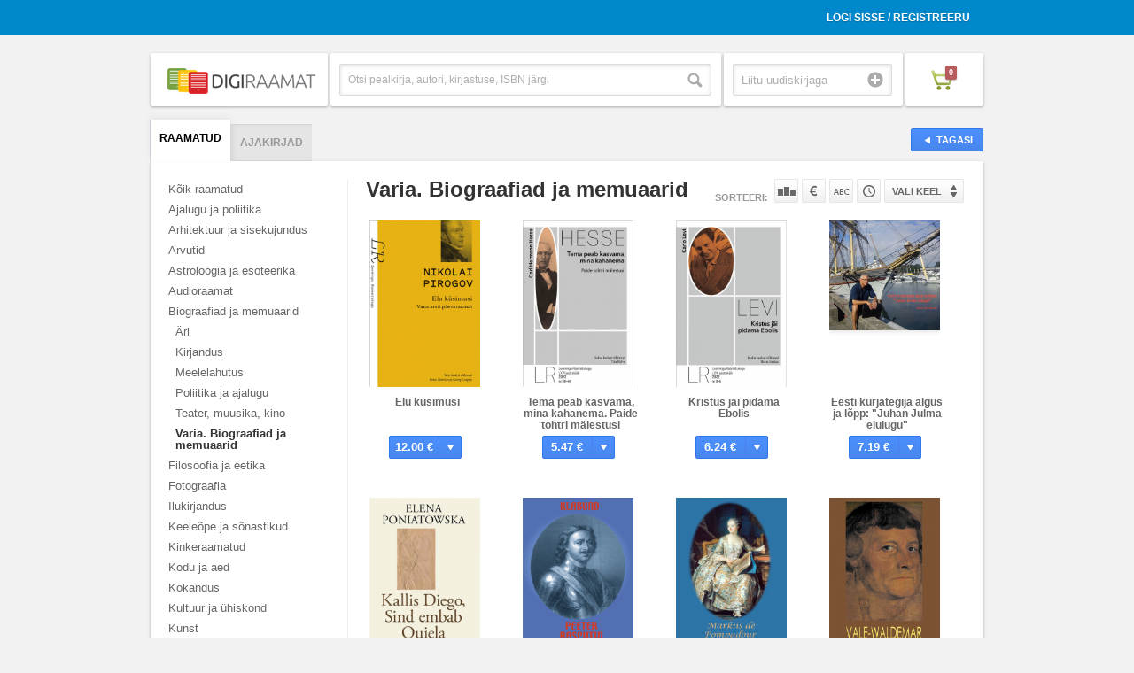

--- FILE ---
content_type: text/html; charset=UTF-8
request_url: https://www.digiraamat.ee/catalog/tab/book/category_id/27/visible/1
body_size: 5427
content:
<!DOCTYPE html>
<!--[if lt IE 7 ]><html class="ie ie6" lang="en"> <![endif]-->
<!--[if IE 7 ]><html class="ie ie7" lang="en"> <![endif]-->
<!--[if IE 8 ]><html class="ie ie8" lang="en"> <![endif]-->
<!--[if (gte IE 9)|!(IE)]><!--><html lang="en"> <!--<![endif]-->
<head>

<meta charset="utf-8">
<meta http-equiv="X-UA-Compatible" content="IE=Edge;chrome=1">
<meta name="viewport" content="width=device-width" />

<base href="https://www.digiraamat.ee/" />
<title>Digiraamat</title><link rel="shortcut icon" href="/images/icons/favicon.ico" />

<link rel="stylesheet" href="/css/reset.css">
<link rel="stylesheet" href="/css/style.css">
<link rel="stylesheet" href="/css/account.css">

<link rel="stylesheet" href="/css/jquery.fancybox-1.3.4.css">
<link rel="stylesheet" href="/css/bx-styles.css">

<script src="https://ajax.googleapis.com/ajax/libs/jquery/1.7.2/jquery.js"></script>
<script src="/js/jquery.placeholder.1.3.js"></script>
<script src="/js/jquery.easing.1.3.js"></script>
<script src="/js/jquery.fancybox-1.3.4.pack.js"></script>
<script src="/js/jquery.bxSlider.min.js"></script>
<script src="/js/jquery.mousewheel.js"></script>
<script src="/js/jquery.jscrollpane.js"></script>
<script src="/js/init.js"></script>
<script src="/js/digira.js"></script>
<script src="/js/jquery.jreadmore.min.js"></script>
<script src="/js/pdfobject.js"></script>

<!--[if lt IE 9]>
<script src="http://html5shim.googlecode.com/svn/trunk/html5.js"></script>
<![endif]-->


</head>

<body class="product-page category-view">


<div id="fb-root"></div>

<div class="wrapper">
<div class="usr-acnt">
	<div class="container clearfix">
		<ul>
							<li><a href="/user/login">Logi sisse / Registreeru</a></li>
				<li>
					<span id="signinButton">
					  <span
					    class="g-signin"
						data-width="iconOnly"
						data-height="short"
					    data-callback="signinCallback"
					    data-clientid="337496358842-4uu7roi01nv6cvd1op3ds32vfacb1qlq.apps.googleusercontent.com"
					    data-cookiepolicy="http://digiraamat.ee"
					    data-scope="https://www.googleapis.com/auth/userinfo.email https://www.googleapis.com/auth/userinfo.profile https://www.googleapis.com/auth/plus.login"
					  </span>
  					</span>
  				</li>					</ul>
	</div>
</div>

<header>
	<div class="container clearfix">
		<div class="one-fourth first">
			<a href="/" class="heading"><img src="upload/site/site-logo-8.png" /></a>
		</div>
		<form id="search-form" method="GET" action="/catalog/tab/search/s_type/book">
			<div class="one-fourth top-search-box">
				<div class="search">
					<input type="text" placeholder="Otsi pealkirja, autori, kirjastuse, ISBN järgi" class="search-box" name="search" />
					<input type="submit" value="Otsi" class="search-button" />
				</div><!-- search -->
			</div><!-- top-search-box -->
		</form>
		<div class="one-fourth uudiskiri">
			<div class="newsletter-container">
				<div class="newsletter">
					<input type="text" name="email" placeholder="Liitu uudiskirjaga" class="newsletter-input" />
					<input type="submit" value="Liitu" class="submit" onclick="newsletter();" />
				</div><!-- newsletter -->
			</div><!-- newsletter-container -->
		</div>
		<div class="one-fourth shopping-cart">
			<div class="cart-container">
				<a href="cart" class="cart"><span class="cart-icon"><span class="count">0</span></span></a>
			</div><!-- cart-container -->
		</div><!-- shopping-cart -->
	</div><!-- end container -->
</header>

	 <div class="divider"></div> <!-- // end divider -->

<div class="helpers" style="display:none">
	<span id="order"></span>
	<span id="lang_flt"></span>
	<span id="tab">book</span>
	<span id="category_id">27</span>
	<span id="direction"></span>
</div>

<div class="main">
	<div class="container">
		<a href="javascript:window.history.back();" class="button back"><span>Tagasi</span></a>
		<div class="tabbed-nav">
			<ul class="nav nav-tabs clearfix" id="myTab">
				<li id="book" class="first active"><a href="/catalog/tab/book/category_id/27/visible/1">Raamatud</a></li><li id="magazine"><a href="/catalog/tab/magazine/visible/1">Ajakirjad</a></li>			</ul>
			<div class="tab-content">
				
				<div class="tab-pane active clearfix" id="menukad">
				
					<div class="sidebar">
				  		<ul><li class="main"><a href="/catalog/ALL_B/1/tab/book/visible/1" class="">Kõik raamatud</a><li class="main" id="1"><a href="/catalog/category_id/1/tab/book/visible/1" class="">Ajalugu ja poliitika</a></li><li class="main" id="6"><a href="/catalog/category_id/6/tab/book/visible/1" class="">Arhitektuur ja sisekujundus</a></li><li class="main" id="12"><a href="/catalog/category_id/12/tab/book/visible/1" class="">Arvutid</a></li><li class="main" id="16"><a href="/catalog/category_id/16/tab/book/visible/1" class="">Astroloogia ja esoteerika</a></li><li class="main" id="203"><a href="/catalog/category_id/203/tab/book/visible/1" class="">Audioraamat</a></li><li class="main" id="20"><a href="/catalog/category_id/20/tab/book/visible/1" class="">Biograafiad ja memuaarid</a><ul><li class="sub" id="21"><a href="/catalog/category_id/21/tab/book/visible/1" class="">Äri</a></li><li class="sub" id="22"><a href="/catalog/category_id/22/tab/book/visible/1" class="">Kirjandus</a></li><li class="sub" id="23"><a href="/catalog/category_id/23/tab/book/visible/1" class="">Meelelahutus</a></li><li class="sub" id="24"><a href="/catalog/category_id/24/tab/book/visible/1" class="">Poliitika ja ajalugu</a></li><li class="sub" id="26"><a href="/catalog/category_id/26/tab/book/visible/1" class="">Teater, muusika, kino </a></li><li class="sub" id="27"><a href="/catalog/category_id/27/tab/book/visible/1" class="active">Varia. Biograafiad ja memuaarid</a></li></ul></li><li class="main" id="28"><a href="/catalog/category_id/28/tab/book/visible/1" class="">Filosoofia ja eetika</a></li><li class="main" id="31"><a href="/catalog/category_id/31/tab/book/visible/1" class="">Fotograafia</a></li><li class="main" id="38"><a href="/catalog/category_id/38/tab/book/visible/1" class="">Ilukirjandus</a></li><li class="main" id="47"><a href="/catalog/category_id/47/tab/book/visible/1" class="">Keeleõpe ja sõnastikud</a></li><li class="main" id="59"><a href="/catalog/category_id/59/tab/book/visible/1" class="">Kinkeraamatud </a></li><li class="main" id="62"><a href="/catalog/category_id/62/tab/book/visible/1" class="">Kodu ja aed</a></li><li class="main" id="70"><a href="/catalog/category_id/70/tab/book/visible/1" class="">Kokandus </a></li><li class="main" id="78"><a href="/catalog/category_id/78/tab/book/visible/1" class="">Kultuur ja ühiskond </a></li><li class="main" id="88"><a href="/catalog/category_id/88/tab/book/visible/1" class="">Kunst </a></li><li class="main" id="98"><a href="/catalog/category_id/98/tab/book/visible/1" class="">Laste- ja noortekirjandus </a></li><li class="main" id="108"><a href="/catalog/category_id/108/tab/book/visible/1" class="">Loodus </a></li><li class="main" id="115"><a href="/catalog/category_id/115/tab/book/visible/1" class="">Majandus </a></li><li class="main" id="122"><a href="/catalog/category_id/122/tab/book/visible/1" class="">Õigus </a></li><li class="main" id="132"><a href="/catalog/category_id/132/tab/book/visible/1" class="">Õpikud </a></li><li class="main" id="141"><a href="/catalog/category_id/141/tab/book/visible/1" class="">Psühholoogia ja pedagoogika </a></li><li class="main" id="144"><a href="/catalog/category_id/144/tab/book/visible/1" class="">Reisimine </a></li><li class="main" id="152"><a href="/catalog/category_id/152/tab/book/visible/1" class="">Sport ja harrastused </a></li><li class="main" id="162"><a href="/catalog/category_id/162/tab/book/visible/1" class="">Teadus </a></li><li class="main" id="172"><a href="/catalog/category_id/172/tab/book/visible/1" class="">Teatmeteosed </a></li><li class="main" id="175"><a href="/catalog/category_id/175/tab/book/visible/1" class="">Tehnika </a></li><li class="main" id="183"><a href="/catalog/category_id/183/tab/book/visible/1" class="">Tervis ja elustiil </a></li><li class="main" id="194"><a href="/catalog/category_id/194/tab/book/visible/1" class="">Usundid ja religioon </a></li><li class="main" id="200"><a href="/catalog/category_id/200/tab/book/visible/1" class="">Vaimsus ja eneseabi </a></li></ul>					</div>
					<div class="content">
						<div class="page-title clearfix">
							<h1>
								Varia. Biograafiad ja memuaarid																																															</h1>
															<ul class="sort">
									<li class="sorteeri">Sorteeri:</li>
									<li><a href="/index/kataloog/order/popularity/direction/DESC/tab/book/category_id/27/visible/1" class="sort-pop">Populaarsuse järgi</a></li>
									<li><a href="/index/kataloog/order/price/direction/ASC/tab/book/category_id/27/visible/1" class="sort-price">Hinna järgi</a></li>
									<li><a href="/index/kataloog/order/title/direction/ASC/tab/book/category_id/27/visible/1" class="sort-name">Nime järgi</a></li>
									<li><a href="/index/kataloog/order/id/direction/ASC/tab/book/category_id/27/visible/1" class="sort-time">Tootekoodi järgi</a></li>
									<li class="lang">
										<form id="lang_select" name="lang_select" method="GET" action="/index/kataloog/tab/book/category_id/27/visible/1">
											<button class="ideal keele-drop" name="lang_flt" id="language">Vali keel</button>
											<ul class="keelevalik">
												<li value="est"><a href="/index/kataloog/lang_flt/est/tab/book/category_id/27/visible/1">Eesti</a></li>
												<li value="eng"><a href="/index/kataloog/lang_flt/eng/tab/book/category_id/27/visible/1">Inglise</a></li>
												<li value="rus"><a href="/index/kataloog/lang_flt/rus/tab/book/category_id/27/visible/1">Vene</a></li>
											</ul><!-- keelevalik -->
										</form>
									</li>
								</ul>
													</div>
						<ul class="product-grid">
																								<li>
																				<span id="102631" class="product_code"></span>
																				<div class="sirvi-raamatut">
											<a href="/product/Elu-kusimusi-3423"  class="product-image">
												<img src="upload/book/3423.1768183321_small.jpg" width="125px" />
											</a>
																						<span class="sirvi-raamatut"><a class="sirvi" href="#book_content">Sirvi</a></span>										</div><!-- sirivi-raamatut -->
										<h2><a href="/product/Elu-kusimusi-3423" class="product-name">Elu küsimusi</a></h2>
										<a href="#ostetud" class="button buy">
											<span class="price">12.00 €</span> 
											<span class="icon"></span>
											<span class="text">Osta</span>
										</a>
									</li>
																	<li>
																				<span id="102367" class="product_code"></span>
																				<div class="sirvi-raamatut">
											<a href="/product/Tema-peab-kasvama-mina-kahanema-Paide-tohtri-malestusi-3162"  class="product-image">
												<img src="upload/book/3162.1742609221_small.jpg" width="125px" />
											</a>
																						<span class="sirvi-raamatut"><a class="sirvi" href="#book_content">Sirvi</a></span>										</div><!-- sirivi-raamatut -->
										<h2><a href="/product/Tema-peab-kasvama-mina-kahanema-Paide-tohtri-malestusi-3162" class="product-name">Tema peab kasvama, mina kahanema. Paide tohtri mälestusi</a></h2>
										<a href="#ostetud" class="button buy">
											<span class="price">5.47 €</span> 
											<span class="icon"></span>
											<span class="text">Osta</span>
										</a>
									</li>
																	<li>
																				<span id="102273" class="product_code"></span>
																				<div class="sirvi-raamatut">
											<a href="/product/Kristus-jai-pidama-Ebolis-3067"  class="product-image">
												<img src="upload/book/3067.1740968941_small.jpg" width="125px" />
											</a>
																						<span class="sirvi-raamatut"><a class="sirvi" href="#book_content">Sirvi</a></span>										</div><!-- sirivi-raamatut -->
										<h2><a href="/product/Kristus-jai-pidama-Ebolis-3067" class="product-name">Kristus jäi pidama Ebolis</a></h2>
										<a href="#ostetud" class="button buy">
											<span class="price">6.24 €</span> 
											<span class="icon"></span>
											<span class="text">Osta</span>
										</a>
									</li>
																	<li>
																				<span id="101383" class="product_code"></span>
																				<div class="sirvi-raamatut">
											<a href="/product/Eesti-kurjategija-algus-ja-lopp-Juhan-Julma-elulugu-1530"  class="product-image">
												<img src="upload/book/1530.1752372602_small.jpg" width="125px" />
											</a>
																						<span class="sirvi-raamatut"><a class="sirvi" href="#book_content">Sirvi</a></span>										</div><!-- sirivi-raamatut -->
										<h2><a href="/product/Eesti-kurjategija-algus-ja-lopp-Juhan-Julma-elulugu-1530" class="product-name">Eesti kurjategija algus ja lõpp: "Juhan Julma elulugu"</a></h2>
										<a href="#ostetud" class="button buy">
											<span class="price">7.19 €</span> 
											<span class="icon"></span>
											<span class="text">Osta</span>
										</a>
									</li>
																	<li>
																				<span id="101357" class="product_code"></span>
																				<div class="sirvi-raamatut">
											<a href="/product/Kallis-Diego-Sind-embab-Quiela-1437"  class="product-image">
												<img src="upload/book/1437.1588818061_small.jpg" width="125px" />
											</a>
																						<span class="sirvi-raamatut"><a class="sirvi" href="#book_content">Sirvi</a></span>										</div><!-- sirivi-raamatut -->
										<h2><a href="/product/Kallis-Diego-Sind-embab-Quiela-1437" class="product-name">Kallis Diego, Sind embab Quiela</a></h2>
										<a href="#ostetud" class="button buy">
											<span class="price">4.32 €</span> 
											<span class="icon"></span>
											<span class="text">Osta</span>
										</a>
									</li>
																	<li>
																				<span id="101132" class="product_code"></span>
																				<div class="sirvi-raamatut">
											<a href="/product/Peeter-Rasputin-935"  class="product-image">
												<img src="upload/book/935.1727576281_small.jpg" width="125px" />
											</a>
																						<span class="sirvi-raamatut"><a class="sirvi" href="#book_content">Sirvi</a></span>										</div><!-- sirivi-raamatut -->
										<h2><a href="/product/Peeter-Rasputin-935" class="product-name">Peeter. Rasputin</a></h2>
										<a href="#ostetud" class="button buy">
											<span class="price">7.37 €</span> 
											<span class="icon"></span>
											<span class="text">Osta</span>
										</a>
									</li>
																	<li>
																				<span id="101131" class="product_code"></span>
																				<div class="sirvi-raamatut">
											<a href="/product/Markiis-de-Pompadour-934"  class="product-image">
												<img src="upload/book/934.1639872782_small.jpg" width="125px" />
											</a>
																						<span class="sirvi-raamatut"><a class="sirvi" href="#book_content">Sirvi</a></span>										</div><!-- sirivi-raamatut -->
										<h2><a href="/product/Markiis-de-Pompadour-934" class="product-name">Markiis de Pompadour</a></h2>
										<a href="#ostetud" class="button buy">
											<span class="price">15.83 €</span> 
											<span class="icon"></span>
											<span class="text">Osta</span>
										</a>
									</li>
																	<li>
																				<span id="101116" class="product_code"></span>
																				<div class="sirvi-raamatut">
											<a href="/product/Vale-Waldemar-926"  class="product-image">
												<img src="upload/book/926.1599866341_small.jpg" width="125px" />
											</a>
																						<span class="sirvi-raamatut"><a class="sirvi" href="#book_content">Sirvi</a></span>										</div><!-- sirivi-raamatut -->
										<h2><a href="/product/Vale-Waldemar-926" class="product-name">Vale-Waldemar</a></h2>
										<a href="#ostetud" class="button buy">
											<span class="price">10.36 €</span> 
											<span class="icon"></span>
											<span class="text">Osta</span>
										</a>
									</li>
																	<li>
																				<span id="101099" class="product_code"></span>
																				<div class="sirvi-raamatut">
											<a href="/product/Ekkehard-923"  class="product-image">
												<img src="upload/book/923.1747107901_small.jpg" width="125px" />
											</a>
																						<span class="sirvi-raamatut"><a class="sirvi" href="#book_content">Sirvi</a></span>										</div><!-- sirivi-raamatut -->
										<h2><a href="/product/Ekkehard-923" class="product-name">Ekkehard</a></h2>
										<a href="#ostetud" class="button buy">
											<span class="price">9.20 €</span> 
											<span class="icon"></span>
											<span class="text">Osta</span>
										</a>
									</li>
																	<li>
																				<span id="101098" class="product_code"></span>
																				<div class="sirvi-raamatut">
											<a href="/product/Thomas-Becket-919"  class="product-image">
												<img src="upload/book/919.1742955781_small.jpg" width="125px" />
											</a>
																						<span class="sirvi-raamatut"><a class="sirvi" href="#book_content">Sirvi</a></span>										</div><!-- sirivi-raamatut -->
										<h2><a href="/product/Thomas-Becket-919" class="product-name">Thomas Becket</a></h2>
										<a href="#ostetud" class="button buy">
											<span class="price">6.54 €</span> 
											<span class="icon"></span>
											<span class="text">Osta</span>
										</a>
									</li>
																	<li>
																				<span id="101070" class="product_code"></span>
																				<div class="sirvi-raamatut">
											<a href="/product/Chlodovech-910"  class="product-image">
												<img src="upload/book/910.1736821621_small.jpg" width="125px" />
											</a>
																						<span class="sirvi-raamatut"><a class="sirvi" href="#book_content">Sirvi</a></span>										</div><!-- sirivi-raamatut -->
										<h2><a href="/product/Chlodovech-910" class="product-name">Chlodovech</a></h2>
										<a href="#ostetud" class="button buy">
											<span class="price">7.33 €</span> 
											<span class="icon"></span>
											<span class="text">Osta</span>
										</a>
									</li>
																	<li>
																				<span id="101068" class="product_code"></span>
																				<div class="sirvi-raamatut">
											<a href="/product/Attila-908"  class="product-image">
												<img src="upload/book/908.1706927041_small.jpg" width="125px" />
											</a>
																						<span class="sirvi-raamatut"><a class="sirvi" href="#book_content">Sirvi</a></span>										</div><!-- sirivi-raamatut -->
										<h2><a href="/product/Attila-908" class="product-name">Attila</a></h2>
										<a href="#ostetud" class="button buy">
											<span class="price">8.71 €</span> 
											<span class="icon"></span>
											<span class="text">Osta</span>
										</a>
									</li>
																					</ul>
						
						<div class="catalog-loader" onclick="javascript:callCatalogContent();return false;">
							<a class="button load-more" href="#" onclick="javascript:callCatalogContent();return false;">Laadi veel</a>
							<img class="load-more" src="images/loader-small.gif" alt="loader gif" title="Oodake kohe ilmuvad allalaaditavad tooted" />
						</div><!-- catalog-loader -->
											</div>
				  
				</div> <!-- //tab-pane -->
				
			</div> <!-- //tab-content -->
		
		</div> <!-- //tabbed-nav -->
		
	</div> <!-- //container -->
	
</div> <!-- //main -->

<script>
var able = true;
$(function(){

	$('img.load-more').hide();
	
	if($('.product-grid li').length<12){
		$('.catalog-loader').hide();
	}

	if($('#tab').text() == 'search'){
		$('.catalog-loader').hide();
	}

//	
//	$('#language').change(function() {
//		$('#lang_select').submit();
//	});

	$(window).scroll(function(){
       	if(able){
        	if  ($(window).scrollTop() > ($(document).height() - $(window).height())*0.95){//5% from the end
        		$('img.load-more').show();
               	callCatalogContent();
               	able = false;
            }
       	}
	});

	
	
});

function callCatalogContent()
{
	
	var tabfilter = $('#tab').text();
	var orderfilter = $('#order').text();
	var langfilter = $('#lang_flt').text();
	var directionfilter = $('#direction').text();
	var category = $('#category_id').text();
	var amountOfProducts = $('.product-grid li').length;
	var searchParam = '';
	var s_type = '';
	var fg = '';
//	if(tabfilter != 'search'){
		if(amountOfProducts>=12){
			$.post('//'+document.location.hostname+'/index/get-more-products-catalog',{"tab":tabfilter,"category_id":category,"amount":amountOfProducts,"order":orderfilter,"direction":directionfilter,"lang_flt":langfilter,"search":searchParam,"s_type":s_type,"fg":fg},
			      function(data){
			      	  var amount = 0;
			      	  $('img.load-more').hide();
//					  clearInterval(keyuptimeout);
			      	  able = true;
		      		  $(data).each(function(i,v) {
				          	$('.product-grid').append(v);
				          	amount++;
				      });
				      if(amount<4){
						$('.catalog-loader').hide();
				      }
			      }, "json");
		}
//	}
	
}


</script>
<footer>
	<div class="container">
		<div class="box">
			<div class="one-fourth first">
				<a href="/info/how-it-works">Digiraamatute e-pood</a>
			</div>
<!-- 			<div class="one-fourth"> -->
<!-- 				<a href="/application">Kuidas liituda</a> -->
<!-- 			</div> -->
			<div class="one-fourth">
				<a href="/info/kkk">Kuidas lugeda?</a>
			</div>
			<div class="one-fourth">
				<a href="/info/privacy">Privaatsuspoliitika</a>
			</div>
			<div class="one-fourth">
				<a href="/info/contact">Kontakt</a>
			</div>
		</div> <!-- //box -->
		<span style="
    display: block;
    position: absolute;
    margin-top: 9px;
    font-size: 11px;
    color: #999;
">&copy; Digira OÜ | Kõik õigused kaitstud. Lehe sisu loata kopeerimine keelatud.</span>
		
	</div><!-- container -->
</footer>

<div class="mobile-categories">
	<ul><li class="main"><a href="/catalog/ALL_B/1/tab/book/visible/1" class="">Kõik raamatud</a><li class="main" id="1"><a href="/catalog/category_id/1/tab/book/visible/1" class="">Ajalugu ja poliitika</a></li><li class="main" id="6"><a href="/catalog/category_id/6/tab/book/visible/1" class="">Arhitektuur ja sisekujundus</a></li><li class="main" id="12"><a href="/catalog/category_id/12/tab/book/visible/1" class="">Arvutid</a></li><li class="main" id="16"><a href="/catalog/category_id/16/tab/book/visible/1" class="">Astroloogia ja esoteerika</a></li><li class="main" id="203"><a href="/catalog/category_id/203/tab/book/visible/1" class="">Audioraamat</a></li><li class="main" id="20"><a href="/catalog/category_id/20/tab/book/visible/1" class="">Biograafiad ja memuaarid</a><ul><li class="sub" id="21"><a href="/catalog/category_id/21/tab/book/visible/1" class="">Äri</a></li><li class="sub" id="22"><a href="/catalog/category_id/22/tab/book/visible/1" class="">Kirjandus</a></li><li class="sub" id="23"><a href="/catalog/category_id/23/tab/book/visible/1" class="">Meelelahutus</a></li><li class="sub" id="24"><a href="/catalog/category_id/24/tab/book/visible/1" class="">Poliitika ja ajalugu</a></li><li class="sub" id="26"><a href="/catalog/category_id/26/tab/book/visible/1" class="">Teater, muusika, kino </a></li><li class="sub" id="27"><a href="/catalog/category_id/27/tab/book/visible/1" class="active">Varia. Biograafiad ja memuaarid</a></li></ul></li><li class="main" id="28"><a href="/catalog/category_id/28/tab/book/visible/1" class="">Filosoofia ja eetika</a></li><li class="main" id="31"><a href="/catalog/category_id/31/tab/book/visible/1" class="">Fotograafia</a></li><li class="main" id="38"><a href="/catalog/category_id/38/tab/book/visible/1" class="">Ilukirjandus</a></li><li class="main" id="47"><a href="/catalog/category_id/47/tab/book/visible/1" class="">Keeleõpe ja sõnastikud</a></li><li class="main" id="59"><a href="/catalog/category_id/59/tab/book/visible/1" class="">Kinkeraamatud </a></li><li class="main" id="62"><a href="/catalog/category_id/62/tab/book/visible/1" class="">Kodu ja aed</a></li><li class="main" id="70"><a href="/catalog/category_id/70/tab/book/visible/1" class="">Kokandus </a></li><li class="main" id="78"><a href="/catalog/category_id/78/tab/book/visible/1" class="">Kultuur ja ühiskond </a></li><li class="main" id="88"><a href="/catalog/category_id/88/tab/book/visible/1" class="">Kunst </a></li><li class="main" id="98"><a href="/catalog/category_id/98/tab/book/visible/1" class="">Laste- ja noortekirjandus </a></li><li class="main" id="108"><a href="/catalog/category_id/108/tab/book/visible/1" class="">Loodus </a></li><li class="main" id="115"><a href="/catalog/category_id/115/tab/book/visible/1" class="">Majandus </a></li><li class="main" id="122"><a href="/catalog/category_id/122/tab/book/visible/1" class="">Õigus </a></li><li class="main" id="132"><a href="/catalog/category_id/132/tab/book/visible/1" class="">Õpikud </a></li><li class="main" id="141"><a href="/catalog/category_id/141/tab/book/visible/1" class="">Psühholoogia ja pedagoogika </a></li><li class="main" id="144"><a href="/catalog/category_id/144/tab/book/visible/1" class="">Reisimine </a></li><li class="main" id="152"><a href="/catalog/category_id/152/tab/book/visible/1" class="">Sport ja harrastused </a></li><li class="main" id="162"><a href="/catalog/category_id/162/tab/book/visible/1" class="">Teadus </a></li><li class="main" id="172"><a href="/catalog/category_id/172/tab/book/visible/1" class="">Teatmeteosed </a></li><li class="main" id="175"><a href="/catalog/category_id/175/tab/book/visible/1" class="">Tehnika </a></li><li class="main" id="183"><a href="/catalog/category_id/183/tab/book/visible/1" class="">Tervis ja elustiil </a></li><li class="main" id="194"><a href="/catalog/category_id/194/tab/book/visible/1" class="">Usundid ja religioon </a></li><li class="main" id="200"><a href="/catalog/category_id/200/tab/book/visible/1" class="">Vaimsus ja eneseabi </a></li></ul></div>

</div><!-- wrapper -->

<!-- Modals -->

<div style="display:none">
	<div id="ostetud" style="width:530px;min-height:190px;overflow:auto;">
		
	</div><!-- #ostetud -->
</div>

<div style="display:none">
	<div id="book_content" style="width:800px;height:600px;overflow:hidden;">
		
	</div><!-- #raamat1 -->
</div>


   
</body>
</html>